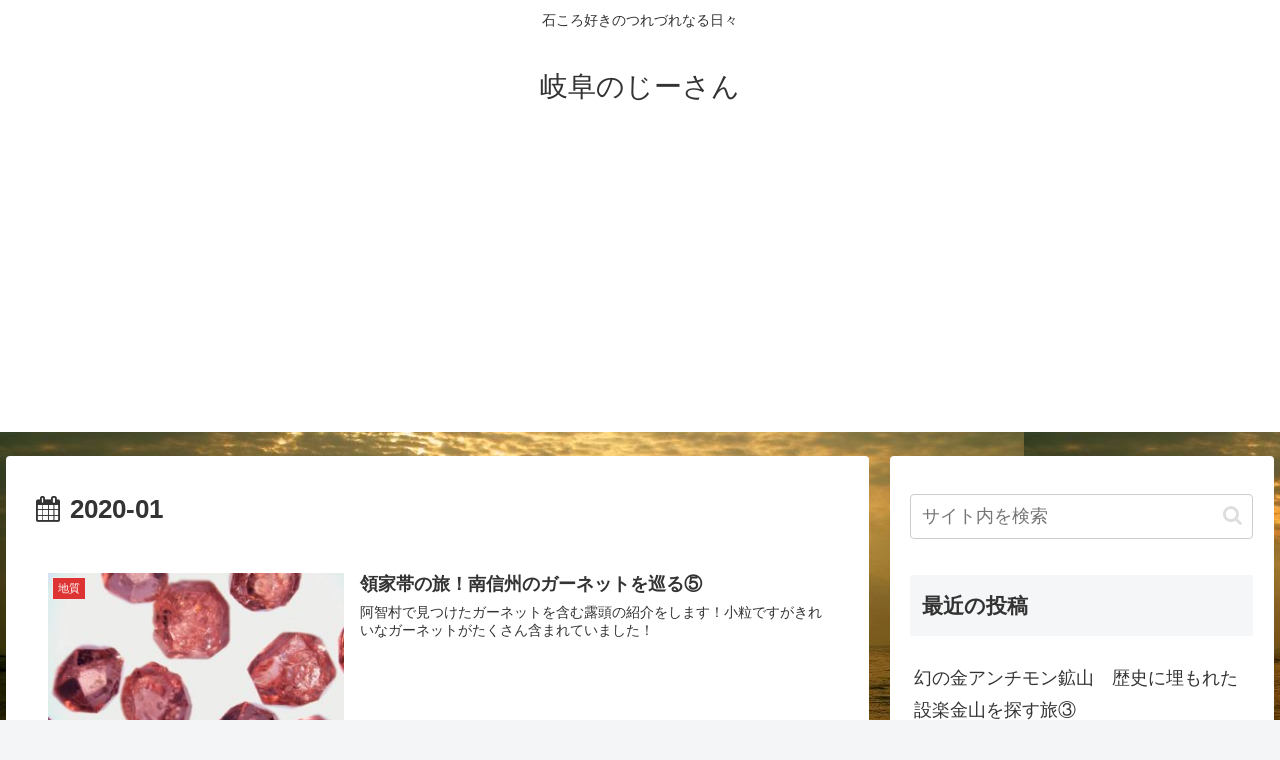

--- FILE ---
content_type: text/html; charset=utf-8
request_url: https://www.google.com/recaptcha/api2/aframe
body_size: 268
content:
<!DOCTYPE HTML><html><head><meta http-equiv="content-type" content="text/html; charset=UTF-8"></head><body><script nonce="O6vJjH0Qky-3AAmsE-YHHw">/** Anti-fraud and anti-abuse applications only. See google.com/recaptcha */ try{var clients={'sodar':'https://pagead2.googlesyndication.com/pagead/sodar?'};window.addEventListener("message",function(a){try{if(a.source===window.parent){var b=JSON.parse(a.data);var c=clients[b['id']];if(c){var d=document.createElement('img');d.src=c+b['params']+'&rc='+(localStorage.getItem("rc::a")?sessionStorage.getItem("rc::b"):"");window.document.body.appendChild(d);sessionStorage.setItem("rc::e",parseInt(sessionStorage.getItem("rc::e")||0)+1);localStorage.setItem("rc::h",'1769799226950');}}}catch(b){}});window.parent.postMessage("_grecaptcha_ready", "*");}catch(b){}</script></body></html>